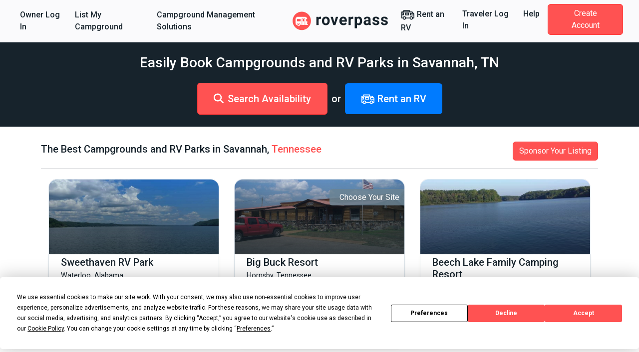

--- FILE ---
content_type: text/html; charset=utf-8
request_url: https://www.roverpass.com/f/tennessee/savannah-campgrounds/
body_size: 57393
content:
<!DOCTYPE html>
<html class='cities' lang='en'>
<head>  <script>
    window.dataLayer = window.dataLayer || [];

    
  </script>

  

  <script>
  (function(w,d,s,l,i){w[l]=w[l]||[];w[l].push({'gtm.start':
  new Date().getTime(),event:'gtm.js'});var f=d.getElementsByTagName(s)[0],
  j=d.createElement(s),dl=l!='dataLayer'?'&l='+l:'';j.async=true;j.src=
  'https://www.googletagmanager.com/gtm.js?id='+i+dl;f.parentNode.insertBefore(j,f);
  })(window,document,'script','dataLayer','GTM-K4N4TXN');</script>

<meta charset='utf-8'>
<meta content='IE=edge' http-equiv='X-UA-Compatible'>
<meta content='width=device-width, initial-scale=1, shrink-to-fit=no' name='viewport'>
<meta name="csrf-param" content="authenticity_token" />
<meta name="csrf-token" content="tNoL3YJ5PXiR5Y8AzqnV3AqbCQB9EV8u7CVpmP0D7MU6iYAkm1eroYXUvkP/TsIA00LFMYD5Rwc91+yP3w9njg==" />
<title>Best 10 Savannah, TN RV Parks &amp; Campgrounds</title>
<meta name="description" content="Explore top-rated campgrounds in Savannah, TN. Read reviews, compare prices. Book online!">
<link rel="canonical" href="https://www.roverpass.com/f/tennessee/savannah-campgrounds/">
<meta property="og:site_name" content="RoverPass">
<meta property="og:title" content="Best 10 Savannah, TN RV Parks &amp; Campgrounds">
<meta property="og:description" content="Explore top-rated campgrounds in Savannah, TN. Read reviews, compare prices. Book online!">
<meta property="og:url" content="https://www.roverpass.com/f/tennessee/savannah-campgrounds/">
<meta property="og:image" content="https://s3-us-west-2.amazonaws.com/cdn.roverpass.com/marketing-photos/roverpass.png">
<meta property="og:type" content="website">
<meta property="og:locale" content="en_us">
<meta name="twitter:title" content="Best 10 Savannah, TN RV Parks &amp; Campgrounds">
<meta name="twitter:description" content="Explore top-rated campgrounds in Savannah, TN. Read reviews, compare prices. Book online!">
<meta name="twitter:url" content="https://www.roverpass.com/f/tennessee/savannah-campgrounds/">
<meta name="twitter:image" content="https://s3-us-west-2.amazonaws.com/cdn.roverpass.com/marketing-photos/roverpass.png">
<meta name="twitter:site" content="@Rover_Pass">
<meta name="twitter:app:name" content="RoverPass">
<script async='async' crossorigin='anonymous' src='https://pagead2.googlesyndication.com/pagead/js/adsbygoogle.js?client=ca-pub-5953991257462616'></script>

<link rel="stylesheet" media="all" href="https://d21q6se01pvc3d.cloudfront.net/assets/application-ca511f94775750e38a5fc65860c351278ea48fd5b54d428553c9cdd36f04ef2b.css" />

<link rel="apple-touch-icon" sizes="180x180" href="https://d21q6se01pvc3d.cloudfront.net/assets/favicon/apple-touch-icon-3f462bf1aaf3b5243b73389b85a99887f446ca2f487f0161f67550a5ef38f200.png">
<link rel="icon" type="image/png" sizes="32x32" href="https://d21q6se01pvc3d.cloudfront.net/assets/favicon/favicon-32x32-f0b6a26060b1f88ad2fe0ea6838dab55306c5b17dc89b85105dd6d09be96bb82.png">
<link rel="icon" type="image/png" sizes="16x16" href="https://d21q6se01pvc3d.cloudfront.net/assets/favicon/favicon-16x16-f307c1f5641b36aac4ad6ed0a7bc570518df79b39e1a8cb98e76676be236072f.png">
<link rel="manifest" href="https://d21q6se01pvc3d.cloudfront.net/assets/favicon/site-1f0c3d2cf7669b667f4e85c08185c2c0e7d145b9c29d47354a417821f4148b0b.webmanifest">
<link rel="mask-icon" href="https://d21q6se01pvc3d.cloudfront.net/assets/favicon/safari-pinned-tab-0e3863d9db711e6b5d88119653e1efde64be31f9fc97c88799a82cd031178156.svg" color="#ff5252">
<link rel="shortcut icon" href="https://d21q6se01pvc3d.cloudfront.net/assets/favicon/favicon-2983bec7e49697f81978256aa1a45079dfe9965c84401228fe41dded471220c7.ico">
<meta name="apple-mobile-web-app-title" content="RoverPass">
<meta name="application-name" content="RoverPass">
<meta name="msapplication-config" content="https://d21q6se01pvc3d.cloudfront.net/assets/favicon/browserconfig-af2df9ed49c24209c51f32d0934bd5a47acd1d7ba4b44ba305acd86ea9d72c1b.xml">
<meta name="msapplication-TileColor" content="#ff5252">
<meta name="theme-color" content="#ffffff">

<script src="https://global.localizecdn.com/localize.js"></script>
<script>
  !function(a){if(!a.Localize){a.Localize={};for(var e=["translate","untranslate","phrase","initialize","translatePage","setLanguage","getLanguage","detectLanguage","getAvailableLanguages","untranslatePage","bootstrap","prefetch","on","off","hideWidget","showWidget","getSourceLanguage"],t=0;t<e.length;t++)a.Localize[e[t]]=function(){}}}(window);
  Localize.initialize({ key: "4f29b07efd95d", rememberLanguage: true, });
</script>

<script>
  window.AWIN = {}
  
  function $awMastertag() {
    var awMastertag = document.createElement("script");
    awMastertag.setAttribute("defer", "defer");
    awMastertag.src = "https://www.dwin1.com/32065.js";
    awMastertag.type = "text/javascript";
    document.getElementsByTagName("body")[0].appendChild(awMastertag);
  };
  
  try {
    document.addEventListener("DOMContentLoaded", $awMastertag, false)
  } catch(awMastertag) {
    window.attachEvent("onload", $awMastertag)
  }
</script>

<!-- IE8 support of HTML5 tags and media queries -->
<!--[if lt IE 9]>
<script src="https://oss.maxcdn.com/html5shiv/3.7.3/html5shiv.min.js" type="text/javascript"></script>
<script src="https://oss.maxcdn.com/respond/1.4.2/respond.min.js" type="text/javascript"></script>
<![endif]-->
<!-- IE8 support end -->

<script>
  window._csrf_token = document.head.querySelector('meta[name="csrf-token"]')?.content
</script>

<script>
  // { e: Microsoft Edge, f: Firefox, o: Opera, s: Safari, c: Chrome }
  var $buoop = { api: 2022.08, insecure: true, required: { e: -3, f: -3, o: -3, s: -3, c: -3 },
                  style: "corner" };
  
  function $buo_f() {
    var e = document.createElement("script");
    e.src = "//browser-update.org/update.min.js";
    document.body.appendChild(e);
  };
  
  try {
    document.addEventListener("DOMContentLoaded", $buo_f, false)
  } catch(e) {
    window.attachEvent("onload", $buo_f)
  }
</script>

<script src="https://d21q6se01pvc3d.cloudfront.net/packs/js/vendors~accounts_autopay~accounts_payment~accounts_payment_methods~accounts_reservation_payments~adm~f353ae78-1f90e40539ae1a17d007.chunk.js"></script>
<script src="https://d21q6se01pvc3d.cloudfront.net/packs/js/vendors~accounts_autopay~accounts_payment~accounts_payment_methods~accounts_reservation_payments~adm~2b700e21-0abbbf8c0c0966194e76.chunk.js"></script>
<script src="https://d21q6se01pvc3d.cloudfront.net/packs/js/server_rendering-5eaa23f8a6097f613982.js"></script>
<link rel="stylesheet" media="screen" href="https://d21q6se01pvc3d.cloudfront.net/packs/css/server_rendering-072ed1ff.css" />
<link rel="stylesheet" media="print" href="https://cdn.jsdelivr.net/npm/bootstrap-print-css/css/bootstrap-print.min.css" />
<script src='https://app.termly.io/resource-blocker/0d7aee52-fa24-4486-9a99-f3c838c1d401?autoBlock=on'></script>


</head>
<body class='navbar-redesign' id='cities_show'><noscript><iframe src="https://www.googletagmanager.com/ns.html?id=GTM-K4N4TXN"
height="0" width="0" style="display:none;visibility:hidden"></iframe></noscript>

<nav class='navbar navbar-expand-xl background border-bottom-1-grey-light sticky-top'>
<div class='container-fluid fw-bold'>
<ul class='navbar-nav d-xl-flex d-none flex-grow-none'>
<li><a class="nav-link link-black-salmon" href="/owner/home/">Owner Log In</a></li>
<li><a class="nav-link link-black-salmon" href="https://www.roverpass.com/p/marketplace">List My Campground</a></li>
<li><a class="nav-link link-black-salmon" href="https://www.roverpass.com/p/campground-reservation-software">Campground Management Solutions</a></li>


</ul>
<a class="navbar-brand" href="/"><img alt="RoverPass" title="RoverPass" height="40" src="https://d21q6se01pvc3d.cloudfront.net/assets/logos/roverpass-logo-6ef4a70297c9f89675416cc4ae9e586c822b3ba2f245abc4fa76b6ca1bedc20e.svg" />
</a><button name="button" type="button" class="navbar-toggler" data-bs-target="#navbar" data-bs-toggle="collapse" aria-controls="navbar" aria-expanded="false" aria-label="Toggle navigation"><i class="fa-solid fa-bars" aria-hidden="true"></i>
</button><ul class='navbar-nav d-xl-flex d-none flex-grow-none'>
<li>
<a class="nav-link link-black-salmon" rel="sponsored" target="_blank" href="https://outdoorsyinc.go2cloud.org/aff_c?offer_id=38&amp;aff_id=2803"><svg xmlns="http://www.w3.org/2000/svg" xmlns:v="https://vecta.io/nano" viewBox="0 0 100 100" fill="currentColor" class="nav-icon"><path d="M95.758 41.876l-4.95-6.19h0l-7.43-9.29c-.59-.73-1.48-1.16-2.42-1.16h-15.48v-6.19c0-1.71-1.38-3.1-3.09-3.1h-43.35c-1.71 0-3.1 1.38-3.1 3.09v6.2h-9.29c-1.71 0-3.1 1.38-3.1 3.09v43.36c0 1.71 1.39 3.09 3.09 3.09h6.63c1.68 6.6 8.39 10.58 14.99 8.9a12.32 12.32 0 0 0 8.9-8.9h25.65c1.68 6.6 8.39 10.58 14.99 8.9a12.32 12.32 0 0 0 8.9-8.9h6.63c1.71 0 3.1-1.38 3.1-3.09v-27.86c.01-.72-.23-1.4-.67-1.95zm-73.62-19.74h37.15v3.1h-37.15v-3.1zm-12.39 17.41h6.19v6.19h-6.19v-6.19zm15.48 38.32a6.19 6.19 0 1 1 6.19-6.19h0c0 3.41-2.77 6.18-6.19 6.19h0zm49.54 0a6.19 6.19 0 1 1 6.19-6.19h0c-.01 3.41-2.78 6.18-6.19 6.19zm15.48-9.29h-3.49c-.12-.41-.26-.82-.42-1.22-.07-.2-.12-.41-.21-.6a12.27 12.27 0 0 0-1.06-1.95c-.09-.14-.2-.25-.3-.39-.33-.47-.7-.91-1.1-1.33-.18-.19-.38-.35-.57-.53-.35-.33-.72-.63-1.11-.91-.23-.17-.46-.32-.71-.47a11.38 11.38 0 0 0-1.24-.67l-.77-.35a12.47 12.47 0 0 0-1.47-.45c-.24-.06-.47-.14-.72-.19a11.69 11.69 0 0 0-4.64 0c-.25.05-.48.13-.72.19a12.47 12.47 0 0 0-1.47.45 7.59 7.59 0 0 0-.77.35 13.4 13.4 0 0 0-1.24.67c-.24.15-.48.3-.71.47a12.21 12.21 0 0 0-1.11.91c-.19.18-.39.34-.57.53a12.73 12.73 0 0 0-1.1 1.33c-.1.13-.21.25-.3.39a13.13 13.13 0 0 0-1.06 1.95c-.08.19-.13.4-.21.6a10.99 10.99 0 0 0-.42 1.22h-25.54c-.12-.41-.26-.82-.42-1.22-.07-.2-.12-.41-.21-.6a12.27 12.27 0 0 0-1.06-1.95c-.09-.14-.2-.25-.3-.39-.33-.47-.7-.91-1.1-1.33-.18-.19-.38-.35-.57-.53-.35-.33-.72-.63-1.11-.91-.23-.17-.46-.32-.71-.47a11.38 11.38 0 0 0-1.24-.67l-.77-.35a12.47 12.47 0 0 0-1.47-.45c-.24-.06-.47-.14-.72-.19a11.69 11.69 0 0 0-4.64 0c-.25.05-.48.13-.72.19a12.47 12.47 0 0 0-1.47.45 7.59 7.59 0 0 0-.77.35 13.4 13.4 0 0 0-1.24.67c-.24.15-.48.3-.71.47a12.21 12.21 0 0 0-1.11.91c-.19.18-.39.34-.57.53a12.73 12.73 0 0 0-1.1 1.33c-.1.13-.21.25-.3.39a13.13 13.13 0 0 0-1.06 1.95c-.08.19-.13.4-.21.6a10.99 10.99 0 0 0-.42 1.22h-3.5v-16.64h9.29c1.71 0 3.1-1.38 3.1-3.09v-12.39c0-1.71-1.38-3.1-3.09-3.1h-9.3v-1.95h69.73l2.48 3.1h-13.39c-1.71 0-3.1 1.38-3.1 3.09v12.39c0 1.71 1.38 3.1 3.09 3.1h21.68l.04 15.49zm0-21.67h-18.58v-6.19h15.24l3.34 4.18v2.01zm-34.06-12.97h-24.76c-1.71 0-3.1 1.38-3.1 3.09v12.39c0 1.71 1.38 3.1 3.09 3.1h24.78c1.71 0 3.1-1.38 3.1-3.09v-12.39c-.01-1.71-1.39-3.1-3.11-3.1zm-3.1 12.39h-18.57v-6.18h18.58v6.18z"></path></svg>

Rent an RV
</a></li>
<li><a class="nav-link link-black-salmon" href="/camper-signin/">Traveler Log In</a></li>
<li><a class="nav-link link-black-salmon" href="https://help.roverpass.com/">Help</a></li>
<li>
<a class="btn btn-salmon btn-navbar px-4 ms-lg-2 my-4 my-xl-0 text-white" href="/camper-signup/">Create Account</a>
</li>


</ul>
<div class='collapse navbar-collapse-override flex-grow-none d-xl-none px-5 border-top-1-grey-light' id='navbar'>
<ul class='navbar-nav flex-grow-none'>
<h5 class='text-blue-dark my-3'>Owner</h5>
<li><a class="nav-link link-black-salmon" href="/owner/home/">Owner Log In</a></li>
<li><a class="nav-link link-black-salmon" href="https://www.roverpass.com/p/marketplace">List My Campground</a></li>
<li><a class="nav-link link-black-salmon" href="https://www.roverpass.com/p/campground-reservation-software">Campground Management Solutions</a></li>


<hr class='margin-half'>
<h5 class='text-blue-dark my-3'>Traveler</h5>
<li>
<a class="nav-link link-black-salmon" rel="sponsored" target="_blank" href="https://outdoorsyinc.go2cloud.org/aff_c?offer_id=38&amp;aff_id=2803"><svg xmlns="http://www.w3.org/2000/svg" xmlns:v="https://vecta.io/nano" viewBox="0 0 100 100" fill="currentColor" class="nav-icon"><path d="M95.758 41.876l-4.95-6.19h0l-7.43-9.29c-.59-.73-1.48-1.16-2.42-1.16h-15.48v-6.19c0-1.71-1.38-3.1-3.09-3.1h-43.35c-1.71 0-3.1 1.38-3.1 3.09v6.2h-9.29c-1.71 0-3.1 1.38-3.1 3.09v43.36c0 1.71 1.39 3.09 3.09 3.09h6.63c1.68 6.6 8.39 10.58 14.99 8.9a12.32 12.32 0 0 0 8.9-8.9h25.65c1.68 6.6 8.39 10.58 14.99 8.9a12.32 12.32 0 0 0 8.9-8.9h6.63c1.71 0 3.1-1.38 3.1-3.09v-27.86c.01-.72-.23-1.4-.67-1.95zm-73.62-19.74h37.15v3.1h-37.15v-3.1zm-12.39 17.41h6.19v6.19h-6.19v-6.19zm15.48 38.32a6.19 6.19 0 1 1 6.19-6.19h0c0 3.41-2.77 6.18-6.19 6.19h0zm49.54 0a6.19 6.19 0 1 1 6.19-6.19h0c-.01 3.41-2.78 6.18-6.19 6.19zm15.48-9.29h-3.49c-.12-.41-.26-.82-.42-1.22-.07-.2-.12-.41-.21-.6a12.27 12.27 0 0 0-1.06-1.95c-.09-.14-.2-.25-.3-.39-.33-.47-.7-.91-1.1-1.33-.18-.19-.38-.35-.57-.53-.35-.33-.72-.63-1.11-.91-.23-.17-.46-.32-.71-.47a11.38 11.38 0 0 0-1.24-.67l-.77-.35a12.47 12.47 0 0 0-1.47-.45c-.24-.06-.47-.14-.72-.19a11.69 11.69 0 0 0-4.64 0c-.25.05-.48.13-.72.19a12.47 12.47 0 0 0-1.47.45 7.59 7.59 0 0 0-.77.35 13.4 13.4 0 0 0-1.24.67c-.24.15-.48.3-.71.47a12.21 12.21 0 0 0-1.11.91c-.19.18-.39.34-.57.53a12.73 12.73 0 0 0-1.1 1.33c-.1.13-.21.25-.3.39a13.13 13.13 0 0 0-1.06 1.95c-.08.19-.13.4-.21.6a10.99 10.99 0 0 0-.42 1.22h-25.54c-.12-.41-.26-.82-.42-1.22-.07-.2-.12-.41-.21-.6a12.27 12.27 0 0 0-1.06-1.95c-.09-.14-.2-.25-.3-.39-.33-.47-.7-.91-1.1-1.33-.18-.19-.38-.35-.57-.53-.35-.33-.72-.63-1.11-.91-.23-.17-.46-.32-.71-.47a11.38 11.38 0 0 0-1.24-.67l-.77-.35a12.47 12.47 0 0 0-1.47-.45c-.24-.06-.47-.14-.72-.19a11.69 11.69 0 0 0-4.64 0c-.25.05-.48.13-.72.19a12.47 12.47 0 0 0-1.47.45 7.59 7.59 0 0 0-.77.35 13.4 13.4 0 0 0-1.24.67c-.24.15-.48.3-.71.47a12.21 12.21 0 0 0-1.11.91c-.19.18-.39.34-.57.53a12.73 12.73 0 0 0-1.1 1.33c-.1.13-.21.25-.3.39a13.13 13.13 0 0 0-1.06 1.95c-.08.19-.13.4-.21.6a10.99 10.99 0 0 0-.42 1.22h-3.5v-16.64h9.29c1.71 0 3.1-1.38 3.1-3.09v-12.39c0-1.71-1.38-3.1-3.09-3.1h-9.3v-1.95h69.73l2.48 3.1h-13.39c-1.71 0-3.1 1.38-3.1 3.09v12.39c0 1.71 1.38 3.1 3.09 3.1h21.68l.04 15.49zm0-21.67h-18.58v-6.19h15.24l3.34 4.18v2.01zm-34.06-12.97h-24.76c-1.71 0-3.1 1.38-3.1 3.09v12.39c0 1.71 1.38 3.1 3.09 3.1h24.78c1.71 0 3.1-1.38 3.1-3.09v-12.39c-.01-1.71-1.39-3.1-3.11-3.1zm-3.1 12.39h-18.57v-6.18h18.58v6.18z"></path></svg>

Rent an RV
</a></li>
<li><a class="nav-link link-black-salmon" href="/camper-signin/">Traveler Log In</a></li>
<li><a class="nav-link link-black-salmon" href="https://help.roverpass.com/">Help</a></li>
<li>
<a class="btn btn-salmon btn-navbar px-4 ms-lg-2 my-4 my-xl-0 text-white" href="/camper-signup/">Create Account</a>
</li>


</ul>
</div>

</div>
</nav>

<div class='cities_show' id='main'>

<div class='search_box_full background background-black py-4 text-center text-white'>
<h1 class='mb-4 text-xl text-white'>Easily Book Campgrounds and RV Parks in Savannah, TN</h1>
<div class='flex-centered flex-column flex-sm-row'>
<a class="btn btn-xl text-lg text-bold btn-salmon" href="/search/tennessee/savannah/"><i class="fa-solid fa-magnifying-glass text-lg me-2" aria-hidden="true"></i>Search Availability</a>
<span class='h5 m-2'>
or
</span>
<a class="btn btn-primary border-0 btn-xl text-lg text-bold" rel="sponsored" target="_blank" href="https://outdoorsyinc.go2cloud.org/aff_c?offer_id=38&amp;aff_id=2803"><svg xmlns="http://www.w3.org/2000/svg" xmlns:v="https://vecta.io/nano" viewBox="0 0 100 100" fill="currentColor" class="nav-icon"><path d="M95.758 41.876l-4.95-6.19h0l-7.43-9.29c-.59-.73-1.48-1.16-2.42-1.16h-15.48v-6.19c0-1.71-1.38-3.1-3.09-3.1h-43.35c-1.71 0-3.1 1.38-3.1 3.09v6.2h-9.29c-1.71 0-3.1 1.38-3.1 3.09v43.36c0 1.71 1.39 3.09 3.09 3.09h6.63c1.68 6.6 8.39 10.58 14.99 8.9a12.32 12.32 0 0 0 8.9-8.9h25.65c1.68 6.6 8.39 10.58 14.99 8.9a12.32 12.32 0 0 0 8.9-8.9h6.63c1.71 0 3.1-1.38 3.1-3.09v-27.86c.01-.72-.23-1.4-.67-1.95zm-73.62-19.74h37.15v3.1h-37.15v-3.1zm-12.39 17.41h6.19v6.19h-6.19v-6.19zm15.48 38.32a6.19 6.19 0 1 1 6.19-6.19h0c0 3.41-2.77 6.18-6.19 6.19h0zm49.54 0a6.19 6.19 0 1 1 6.19-6.19h0c-.01 3.41-2.78 6.18-6.19 6.19zm15.48-9.29h-3.49c-.12-.41-.26-.82-.42-1.22-.07-.2-.12-.41-.21-.6a12.27 12.27 0 0 0-1.06-1.95c-.09-.14-.2-.25-.3-.39-.33-.47-.7-.91-1.1-1.33-.18-.19-.38-.35-.57-.53-.35-.33-.72-.63-1.11-.91-.23-.17-.46-.32-.71-.47a11.38 11.38 0 0 0-1.24-.67l-.77-.35a12.47 12.47 0 0 0-1.47-.45c-.24-.06-.47-.14-.72-.19a11.69 11.69 0 0 0-4.64 0c-.25.05-.48.13-.72.19a12.47 12.47 0 0 0-1.47.45 7.59 7.59 0 0 0-.77.35 13.4 13.4 0 0 0-1.24.67c-.24.15-.48.3-.71.47a12.21 12.21 0 0 0-1.11.91c-.19.18-.39.34-.57.53a12.73 12.73 0 0 0-1.1 1.33c-.1.13-.21.25-.3.39a13.13 13.13 0 0 0-1.06 1.95c-.08.19-.13.4-.21.6a10.99 10.99 0 0 0-.42 1.22h-25.54c-.12-.41-.26-.82-.42-1.22-.07-.2-.12-.41-.21-.6a12.27 12.27 0 0 0-1.06-1.95c-.09-.14-.2-.25-.3-.39-.33-.47-.7-.91-1.1-1.33-.18-.19-.38-.35-.57-.53-.35-.33-.72-.63-1.11-.91-.23-.17-.46-.32-.71-.47a11.38 11.38 0 0 0-1.24-.67l-.77-.35a12.47 12.47 0 0 0-1.47-.45c-.24-.06-.47-.14-.72-.19a11.69 11.69 0 0 0-4.64 0c-.25.05-.48.13-.72.19a12.47 12.47 0 0 0-1.47.45 7.59 7.59 0 0 0-.77.35 13.4 13.4 0 0 0-1.24.67c-.24.15-.48.3-.71.47a12.21 12.21 0 0 0-1.11.91c-.19.18-.39.34-.57.53a12.73 12.73 0 0 0-1.1 1.33c-.1.13-.21.25-.3.39a13.13 13.13 0 0 0-1.06 1.95c-.08.19-.13.4-.21.6a10.99 10.99 0 0 0-.42 1.22h-3.5v-16.64h9.29c1.71 0 3.1-1.38 3.1-3.09v-12.39c0-1.71-1.38-3.1-3.09-3.1h-9.3v-1.95h69.73l2.48 3.1h-13.39c-1.71 0-3.1 1.38-3.1 3.09v12.39c0 1.71 1.38 3.1 3.09 3.1h21.68l.04 15.49zm0-21.67h-18.58v-6.19h15.24l3.34 4.18v2.01zm-34.06-12.97h-24.76c-1.71 0-3.1 1.38-3.1 3.09v12.39c0 1.71 1.38 3.1 3.09 3.1h24.78c1.71 0 3.1-1.38 3.1-3.09v-12.39c-.01-1.71-1.39-3.1-3.11-3.1zm-3.1 12.39h-18.57v-6.18h18.58v6.18z"></path></svg>

Rent an RV
</a></div>

</div>
<div class='state_feature feature_sections container mx-auto'>
<div class='city_section feature_section'>
<div class='d-flex mb-3 flex-wrap flex-lg-nowrap align-items-center justify-content-center justify-content-lg-between'>
<h2 class='text-lg text-lg-start text-center'>The Best Campgrounds and RV Parks in Savannah, <a class="link-salmon" href="/f/tennessee/">Tennessee</a></h2>
<a class="btn btn-salmon my-2 my-lg-0" href="https://www.roverpass.com/p/work-with-us">Sponsor Your Listing</a>
</div>
<hr>
<div class='feature_gallery g-0'>
<div class='col-lg-4 col-md-4 col-sm-6 col-12'>
<a target="_blank" class="campgrounds-card-view border rounded-4  feature_gallery_item" href="/c/sweethaven-rv-park-waterloo-al/"><div class='img-container'>
<img class="background-image" alt="Sweethaven Rv Park Waterloo Al 0" src="https://www.roverpass.com/system/pictures/images/000/074/869/big/sweethaven-rv-park-waterloo-al-0.jpeg?1658178377" />
<div class='image-overlay'></div>
<div class='overlay'>
<div class='rating_with_stars fixed d-md-none'></div>
</div>
</div>
<div class='info-container bg-white px-4 pb-3 pt-3 pt-md-1 shadow-sm'>
<h3 class='text-lg mb-1 text-start'>
Sweethaven RV Park
</h3>
<div class='text-dark mb-1 text-start'>
Waterloo, Alabama
</div>
<div class='position-relative d-none align-items-center justify-content-between flex-lg-wrap flex-xl-nowrap d-md-flex text-salmon'>
<div class='rating_with_stars'></div>
<div class='fw-light text-xs d-flex align-items-center'>
<div class='reviews-count me-2'>Reviews 0</div>
<div class='photos-count border-start border-secondary ps-2'>Photos 4</div>
</div>
</div>
</div>
</a>
</div>
<div class='col-lg-4 col-md-4 col-sm-6 col-12'>
<a target="_blank" class="campgrounds-card-view border rounded-4  feature_gallery_item" href="/c/big-buck-resort-hornsby-tn/"><div class='img-container'>
<img class="background-image" alt="Big Buck Resort Hornsby Tn 0" src="https://www.roverpass.com/system/pictures/images/000/006/858/big/big-buck-resort-hornsby-tn-0.jpg?1441811631" />
<div class='image-overlay'></div>
<div class='overlay'>
<div class='reserve l-pos-r'>
<p class='rounded-start'>Choose Your Site</p>
</div>
<div class='starting-price d-md-none'>
<div class='price_text d-flex flex-column align-items-start text-start'>
<span class='text-white'>
From
</span>
<strong class='price text-lg text-bold'>
$36.50 USD
/ Night

</strong>
</div>
</div>
<div class='rating_with_stars fixed d-md-none'><span class="rating_stars"><i class="fa-solid fa-star " aria-hidden="true"></i><i class="fa-solid fa-star " aria-hidden="true"></i><i class="fa-regular fa-star-half-stroke " aria-hidden="true"></i><i class="fa-regular fa-star " aria-hidden="true"></i><i class="fa-regular fa-star " aria-hidden="true"></i></span><span class="rating_value text-salmon">2.5</span></div>
</div>
</div>
<div class='info-container bg-white px-4 pb-3 pt-3 pt-md-1 shadow-sm'>
<h3 class='text-lg mb-1 text-start'>
Big Buck Resort
</h3>
<div class='text-dark mb-1 text-start'>
Hornsby, Tennessee
</div>
<div class='position-relative d-none align-items-center justify-content-between flex-lg-wrap flex-xl-nowrap d-md-flex text-salmon'>
<div class='rating_with_stars'><span class="rating_stars"><i class="fa-solid fa-star " aria-hidden="true"></i><i class="fa-solid fa-star " aria-hidden="true"></i><i class="fa-regular fa-star-half-stroke " aria-hidden="true"></i><i class="fa-regular fa-star " aria-hidden="true"></i><i class="fa-regular fa-star " aria-hidden="true"></i></span><span class="rating_value text-salmon">2.5</span></div>
<div class='fw-light text-xs d-flex align-items-center'>
<div class='reviews-count me-2'>Reviews 6</div>
<div class='photos-count border-start border-secondary ps-2'>Photos 21</div>
</div>
</div>
<hr class='d-none mt-3 d-md-block border border-1 border-secondary'>
<div class='d-none align-items-center justify-content-between d-md-flex text-dark'>
<div class='price_text d-flex flex-column align-items-start text-start'>
<span class='text-grey'>
From
</span>
<strong class='price text-lg text-bold'>
$37
USD
<span class='text-sm text-muted'>/ Night</span>

</strong>
</div>
<button class='btn btn-salmon text-xs px-3 border border-0 rounded-1'>See Details</button>
</div>
</div>
</a>
</div>
<div class='col-lg-4 col-md-4 col-sm-6 col-12'>
<a target="_blank" class="campgrounds-card-view border rounded-4  feature_gallery_item" href="/c/beachlake-campground-lexington-tn/"><div class='img-container'>
<img class="background-image" alt="Beech Lake Family Camping Resort Lexington Tn 1" src="https://www.roverpass.com/system/pictures/images/000/017/901/big/beech-lake-family-camping-resort-lexington-tn-1.jpg?1487385782" />
<div class='image-overlay'></div>
<div class='overlay'>
<div class='starting-price d-md-none'>
<div class='price_text d-flex flex-column align-items-start text-start'>
<span class='text-white'>
From
</span>
<strong class='price text-lg text-bold'>
$28.00 USD
/ Night

</strong>
</div>
</div>
<div class='rating_with_stars fixed d-md-none'></div>
</div>
</div>
<div class='info-container bg-white px-4 pb-3 pt-3 pt-md-1 shadow-sm'>
<h3 class='text-lg mb-1 text-start'>
Beech Lake Family Camping Resort
</h3>
<div class='text-dark mb-1 text-start'>
Lexington, Tennessee
</div>
<div class='position-relative d-none align-items-center justify-content-between flex-lg-wrap flex-xl-nowrap d-md-flex text-salmon'>
<div class='rating_with_stars'></div>
<div class='fw-light text-xs d-flex align-items-center'>
<div class='reviews-count me-2'>Reviews 0</div>
<div class='photos-count border-start border-secondary ps-2'>Photos 5</div>
</div>
</div>
</div>
</a>
</div>
<div class='advertisement col-lg-4 col-md-4 col-sm-6 col-12'>
<div class='border rounded shadow-sm position-relative h-75 feature_gallery_item'>
<small class='position-absolute right text-muted m-2 top'>AD</small>
<a class="h-100" target="_blank" href="https://outdoorsyinc.go2cloud.org/aff_c?offer_id=28&amp;aff_id=1258&amp;aff_sub=banner"><div class='image-container w-100 h-100 d-flex justify-content-center'>
<img alt="roamly_AD" class="w-100" src="https://d21q6se01pvc3d.cloudfront.net/packs/media/src/Shared/Assets/roamly/feature_pages-e226304fa47e00ff1d5a600403c9d97731c2ad54622c62fb7d3a573af0f2ed31.svg" />
</div>
</a></div>

</div>
<div class='col-lg-4 col-md-4 col-sm-6 col-12'>
<a target="_blank" class="campgrounds-card-view border rounded-4  feature_gallery_item" href="/c/the-historic-botel-savannah-tn/"><div class='img-container'>
<img class="background-image" alt="The Historic Botel Savannah Tn 0" src="https://www.roverpass.com/system/pictures/images/000/019/042/big/the-historic-botel-savannah-tn-0.png?1487397750" />
<div class='image-overlay'></div>
<div class='overlay'>
<div class='rating_with_stars fixed d-md-none'></div>
</div>
</div>
<div class='info-container bg-white px-4 pb-3 pt-3 pt-md-1 shadow-sm'>
<h3 class='text-lg mb-1 text-start'>
The Historic Botel
</h3>
<div class='text-dark mb-1 text-start'>
Savannah, Tennessee
</div>
<div class='position-relative d-none align-items-center justify-content-between flex-lg-wrap flex-xl-nowrap d-md-flex text-salmon'>
<div class='rating_with_stars'></div>
<div class='fw-light text-xs d-flex align-items-center'>
<div class='reviews-count me-2'>Reviews 0</div>
<div class='photos-count border-start border-secondary ps-2'>Photos 4</div>
</div>
</div>
</div>
</a>
</div>
<div class='advertisement col-lg-4 col-md-4 col-sm-6 col-12'>
<div class='border rounded shadow-sm position-relative h-75 feature_gallery_item'>
<small class='position-absolute right text-muted m-2 top'>AD</small>
<a class="h-100" target="_blank" href="https://outdoorsyinc.go2cloud.org/aff_c?offer_id=38&amp;aff_id=2803"><div class='image-container w-100 h-100 d-flex justify-content-center'>
<img alt="roamly_AD" class="w-100" src="https://d21q6se01pvc3d.cloudfront.net/packs/media/src/Shared/Assets/outdoorsy/banner-square-9a3c2ce55319e1c61e509047d95772d237369bc2f59d70467528f41052303e66.jpg" />
</div>
</a></div>

</div>
<div class='col-lg-4 col-md-4 col-sm-6 col-12'>
<a target="_blank" class="campgrounds-card-view border rounded-4  feature_gallery_item" href="/c/jp-coleman-state-park-iuka-ms/"><div class='img-container'>
<img class="background-image" alt="754" src="https://www.roverpass.com/system/pictures/images/000/049/042/big/754.jpg?1496295839" />
<div class='image-overlay'></div>
<div class='overlay'>
<div class='rating_with_stars fixed d-md-none'></div>
</div>
</div>
<div class='info-container bg-white px-4 pb-3 pt-3 pt-md-1 shadow-sm'>
<h3 class='text-lg mb-1 text-start'>
J.P. Coleman State Park
</h3>
<div class='text-dark mb-1 text-start'>
Iuka, Mississippi
</div>
<div class='position-relative d-none align-items-center justify-content-between flex-lg-wrap flex-xl-nowrap d-md-flex text-salmon'>
<div class='rating_with_stars'></div>
<div class='fw-light text-xs d-flex align-items-center'>
<div class='reviews-count me-2'>Reviews 0</div>
<div class='photos-count border-start border-secondary ps-2'>Photos 3</div>
</div>
</div>
</div>
</a>
</div>
<div class='col-lg-4 col-md-4 col-sm-6 col-12'>
<a target="_blank" class="campgrounds-card-view border rounded-4  feature_gallery_item" href="/c/big-hill-pond-state-park-pocahontas-tn/"><div class='img-container'>
<img class="background-image" alt="373 1" src="https://www.roverpass.com/system/pictures/images/000/047/452/big/373-1.png?1496041976" />
<div class='image-overlay'></div>
<div class='overlay'>
<div class='rating_with_stars fixed d-md-none'></div>
</div>
</div>
<div class='info-container bg-white px-4 pb-3 pt-3 pt-md-1 shadow-sm'>
<h3 class='text-lg mb-1 text-start'>
Big Hill Pond State Park
</h3>
<div class='text-dark mb-1 text-start'>
Pocahontas, Tennessee
</div>
<div class='position-relative d-none align-items-center justify-content-between flex-lg-wrap flex-xl-nowrap d-md-flex text-salmon'>
<div class='rating_with_stars'></div>
<div class='fw-light text-xs d-flex align-items-center'>
<div class='reviews-count me-2'>Reviews 0</div>
<div class='photos-count border-start border-secondary ps-2'>Photos 2</div>
</div>
</div>
</div>
</a>
</div>
<div class='col-lg-4 col-md-4 col-sm-6 col-12'>
<a target="_blank" class="campgrounds-card-view border rounded-4  feature_gallery_item" href="/c/cross-city-r-v-park-corinth-ms/"><div class='img-container'>
<img class="background-image" alt="Cross City R V  Park Corinth Ms 0" src="https://www.roverpass.com/system/pictures/images/000/012/626/big/cross-city-r.v.-park-corinth-ms-0.jpg?1451275682" />
<div class='image-overlay'></div>
<div class='overlay'>
<div class='rating_with_stars fixed d-md-none'><span class="rating_stars"><i class="fa-solid fa-star " aria-hidden="true"></i><i class="fa-solid fa-star " aria-hidden="true"></i><i class="fa-solid fa-star " aria-hidden="true"></i><i class="fa-solid fa-star " aria-hidden="true"></i><i class="fa-regular fa-star " aria-hidden="true"></i></span><span class="rating_value text-salmon">4.0</span></div>
</div>
</div>
<div class='info-container bg-white px-4 pb-3 pt-3 pt-md-1 shadow-sm'>
<h3 class='text-lg mb-1 text-start'>
Cross City R.V. Park
</h3>
<div class='text-dark mb-1 text-start'>
Corinth, Mississippi
</div>
<div class='position-relative d-none align-items-center justify-content-between flex-lg-wrap flex-xl-nowrap d-md-flex text-salmon'>
<div class='rating_with_stars'><span class="rating_stars"><i class="fa-solid fa-star " aria-hidden="true"></i><i class="fa-solid fa-star " aria-hidden="true"></i><i class="fa-solid fa-star " aria-hidden="true"></i><i class="fa-solid fa-star " aria-hidden="true"></i><i class="fa-regular fa-star " aria-hidden="true"></i></span><span class="rating_value text-salmon">4.0</span></div>
<div class='fw-light text-xs d-flex align-items-center'>
<div class='reviews-count me-2'>Reviews 1</div>
<div class='photos-count border-start border-secondary ps-2'>Photos 2</div>
</div>
</div>
</div>
</a>
</div>
<div class='col-lg-4 col-md-4 col-sm-6 col-12'>
<div class='to_search feature_gallery_item campground'>
<a class="btn btn-salmon" href="/search/tennessee/savannah/">Search Availability</a>
</div>

</div>
</div>

</div>
<div class='city_section feature_section focus'>
<h3 class='text-lg text-center'>About Savannah</h3>
<div class='feature_map map_no_scroll' id='map'>
<iframe frameborder='0' height='400' marginheight='0' marginwidth='0' scrolling='no' scrollwheel='false' src='https://www.google.com/maps/embed/v1/place?key=AIzaSyDi8qn1_xhvIIBveM6JPjzbfNTtvy8B3QM&amp;q=savannah, TN' title='Map for savannah, TN' width='100%'></iframe>
</div>

<div class='description clearfix'>

</div>

</div>
<div class='city_section feature_section focus'>
<h4 class='mb-3 text-center text-lg'>Nearby Locations</h4>
<ul class='cities city_items list-inline'>
<li class='city city_item'>
<a class="city_link link-grey" href="/f/alabama/cherokee-campgrounds/">Cherokee RV Parks</a>
</li>
<li class='city city_item'>
<a class="city_link link-grey" href="/f/mississippi/corinth-campgrounds/">Corinth RV Parks</a>
</li>
<li class='city city_item'>
<a class="city_link link-grey" href="/f/tennessee/counce-campgrounds/">Counce RV Parks</a>
</li>
<li class='city city_item'>
<a class="city_link link-grey" href="/f/tennessee/henderson-campgrounds/">Henderson RV Parks</a>
</li>
<li class='city city_item'>
<a class="city_link link-grey" href="/f/tennessee/hornsby-campgrounds/">Hornsby RV Parks</a>
</li>
<li class='city city_item'>
<a class="city_link link-grey" href="/f/mississippi/iuka-campgrounds/">Iuka RV Parks</a>
</li>
<li class='city city_item'>
<a class="city_link link-grey" href="/f/tennessee/lexington-campgrounds/">Lexington RV Parks</a>
</li>
<li class='city city_item'>
<a class="city_link link-grey" href="/f/tennessee/linden-campgrounds/">Linden RV Parks</a>
</li>
<li class='city city_item'>
<a class="city_link link-grey" href="/f/tennessee/pickwick-dam-campgrounds/">Pickwick Dam RV Parks</a>
</li>
<li class='city city_item'>
<a class="city_link link-grey" href="/f/tennessee/pocahontas-campgrounds/">Pocahontas RV Parks</a>
</li>
<li class='city city_item'>
<a class="city_link link-grey" href="/f/tennessee/shiloh-campgrounds/">Shiloh RV Parks</a>
</li>
<li class='city city_item'>
<a class="city_link link-grey" href="/f/alabama/waterloo-campgrounds/">Waterloo RV Parks</a>
</li>
<li class='city city_item'>
<a class="city_link link-grey" href="/f/tennessee/waynesboro-campgrounds/">Waynesboro RV Parks</a>
</li>
<li class='city city_item'>
<a class="city_link link-grey" href="/f/tennessee/wildersville-campgrounds/">Wildersville RV Parks</a>
</li>
</ul>

</div>
<div class='city_section feature_section focus'>
<h4 class='mb-3 text-center text-lg'>Featured Cities</h4>
<ul class='cities city_items list-inline'>
<li class='city city_item'>
<a class="city_link link-grey" href="/f/new-mexico/albuquerque-campgrounds/">Albuquerque RV Parks</a>
</li>
<li class='city city_item'>
<a class="city_link link-grey" href="/f/california/anaheim-campgrounds/">Anaheim RV Parks</a>
</li>
<li class='city city_item'>
<a class="city_link link-grey" href="/f/texas/austin-campgrounds/">Austin RV Parks</a>
</li>
<li class='city city_item'>
<a class="city_link link-grey" href="/f/new-york/buffalo-campgrounds/">Buffalo RV Parks</a>
</li>
<li class='city city_item'>
<a class="city_link link-grey" href="/f/louisiana/cameron-campgrounds/">Cameron RV Parks</a>
</li>
<li class='city city_item'>
<a class="city_link link-grey" href="/f/colorado/colorado-springs-campgrounds/">Colorado Springs RV Parks</a>
</li>
<li class='city city_item'>
<a class="city_link link-grey" href="/f/texas/corpus-christi-campgrounds/">Corpus Christi RV Parks</a>
</li>
<li class='city city_item'>
<a class="city_link link-grey" href="/f/texas/dickinson-campgrounds/">Dickinson RV Parks</a>
</li>
<li class='city city_item'>
<a class="city_link link-grey" href="/f/colorado/durango-campgrounds/">Durango RV Parks</a>
</li>
<li class='city city_item'>
<a class="city_link link-grey" href="/f/utah/fillmore-campgrounds/">Fillmore RV Parks</a>
</li>
<li class='city city_item'>
<a class="city_link link-grey" href="/f/arizona/flagstaff-campgrounds/">Flagstaff RV Parks</a>
</li>
<li class='city city_item'>
<a class="city_link link-grey" href="/f/texas/fredericksburg-campgrounds/">Fredericksburg RV Parks</a>
</li>
<li class='city city_item'>
<a class="city_link link-grey" href="/f/texas/galveston-campgrounds/">Galveston RV Parks</a>
</li>
<li class='city city_item'>
<a class="city_link link-grey" href="/f/california/half-moon-bay-campgrounds/">Half Moon Bay RV Parks</a>
</li>
<li class='city city_item'>
<a class="city_link link-grey" href="/f/texas/houston-campgrounds/">Houston RV Parks</a>
</li>
<li class='city city_item'>
<a class="city_link link-grey" href="/f/california/huntington-beach-campgrounds/">Huntington Beach RV Parks</a>
</li>
<li class='city city_item'>
<a class="city_link link-grey" href="/f/florida/key-west-campgrounds/">Key West RV Parks</a>
</li>
<li class='city city_item'>
<a class="city_link link-grey" href="/f/california/los-angeles-campgrounds/">Los Angeles RV Parks</a>
</li>
<li class='city city_item'>
<a class="city_link link-grey" href="/f/california/malibu-campgrounds/">Malibu RV Parks</a>
</li>
<li class='city city_item'>
<a class="city_link link-grey" href="/f/california/monterey-campgrounds/">Monterey RV Parks</a>
</li>
<li class='city city_item'>
<a class="city_link link-grey" href="/f/south-carolina/myrtle-beach-campgrounds/">Myrtle Beach RV Parks</a>
</li>
<li class='city city_item'>
<a class="city_link link-grey" href="/f/texas/new-braunfels-campgrounds/">New Braunfels RV Parks</a>
</li>
<li class='city city_item'>
<a class="city_link link-grey" href="/f/louisiana/new-orleans-campgrounds/">New Orleans RV Parks</a>
</li>
<li class='city city_item'>
<a class="city_link link-grey" href="/f/ohio/oak-harbor-campgrounds/">Oak Harbor RV Parks</a>
</li>
<li class='city city_item'>
<a class="city_link link-grey" href="/f/california/oceanside-campgrounds/">Oceanside RV Parks</a>
</li>
<li class='city city_item'>
<a class="city_link link-grey" href="/f/florida/orlando-campgrounds/">Orlando RV Parks</a>
</li>
<li class='city city_item'>
<a class="city_link link-grey" href="/f/california/palm-springs-campgrounds/">Palm Springs RV Parks</a>
</li>
<li class='city city_item'>
<a class="city_link link-grey" href="/f/california/paso-robles-campgrounds/">Paso Robles RV Parks</a>
</li>
<li class='city city_item'>
<a class="city_link link-grey" href="/f/florida/pensacola-campgrounds/">Pensacola RV Parks</a>
</li>
<li class='city city_item'>
<a class="city_link link-grey" href="/f/arizona/phoenix-campgrounds/">Phoenix RV Parks</a>
</li>
<li class='city city_item'>
<a class="city_link link-grey" href="/f/oregon/portland-campgrounds/">Portland RV Parks</a>
</li>
<li class='city city_item'>
<a class="city_link link-grey" href="/f/nevada/reno-campgrounds/">Reno RV Parks</a>
</li>
<li class='city city_item'>
<a class="city_link link-grey" href="/f/california/riverside-campgrounds/">Riverside RV Parks</a>
</li>
<li class='city city_item'>
<a class="city_link link-grey" href="/f/california/sacramento-campgrounds/">Sacramento RV Parks</a>
</li>
<li class='city city_item'>
<a class="city_link link-grey" href="/f/texas/san-antonio-campgrounds/">San Antonio RV Parks</a>
</li>
<li class='city city_item'>
<a class="city_link link-grey" href="/f/california/san-diego-campgrounds/">San Diego RV Parks</a>
</li>
<li class='city city_item'>
<a class="city_link link-grey" href="/f/california/san-francisco-campgrounds/">San Francisco RV Parks</a>
</li>
<li class='city city_item'>
<a class="city_link link-grey" href="/f/california/santa-barbara-campgrounds/">Santa Barbara RV Parks</a>
</li>
<li class='city city_item'>
<a class="city_link link-grey" href="/f/california/santa-cruz-campgrounds/">Santa Cruz RV Parks</a>
</li>
<li class='city city_item'>
<a class="city_link link-grey" href="/f/new-mexico/santa-fe-campgrounds/">Santa Fe RV Parks</a>
</li>
<li class='city city_item'>
<a class="city_link link-grey" href="/f/washington/seattle-campgrounds/">Seattle RV Parks</a>
</li>
<li class='city city_item'>
<a class="city_link link-grey" href="/f/florida/st--augustine-campgrounds/">St. Augustine RV Parks</a>
</li>
<li class='city city_item'>
<a class="city_link link-grey" href="/f/oklahoma/stroud-campgrounds/">Stroud RV Parks</a>
</li>
<li class='city city_item'>
<a class="city_link link-grey" href="/f/florida/tallahassee-campgrounds/">Tallahassee RV Parks</a>
</li>
<li class='city city_item'>
<a class="city_link link-grey" href="/f/arizona/tucson-campgrounds/">Tucson RV Parks</a>
</li>
<li class='city city_item'>
<a class="city_link link-grey" href="/f/new-mexico/tularosa-campgrounds/">Tularosa RV Parks</a>
</li>
<li class='city city_item'>
<a class="city_link link-grey" href="/f/washington/vancouver-campgrounds/">Vancouver RV Parks</a>
</li>
<li class='city city_item'>
<a class="city_link link-grey" href="/f/california/ventura-campgrounds/">Ventura RV Parks</a>
</li>
<li class='city city_item'>
<a class="city_link link-grey" href="/f/arizona/yuma-campgrounds/">Yuma RV Parks</a>
</li>
</ul>

</div>
<div class='city_section feature_section focus'>
<h4 class='mb-3 text-center text-lg'>Browse by State</h4>
<ul class='states city_items list-inline'>
<li class='state city_item'>
<a class="location_link link-grey" href="/f/aguascalientes/">Aguascalientes RV Parks</a>
</li>
<li class='state city_item'>
<a class="location_link link-grey" href="/f/alabama/">Alabama RV Parks</a>
</li>
<li class='state city_item'>
<a class="location_link link-grey" href="/f/alaska/">Alaska RV Parks</a>
</li>
<li class='state city_item'>
<a class="location_link link-grey" href="/f/alberta/">Alberta RV Parks</a>
</li>
<li class='state city_item'>
<a class="location_link link-grey" href="/f/arizona/">Arizona RV Parks</a>
</li>
<li class='state city_item'>
<a class="location_link link-grey" href="/f/arkansas/">Arkansas RV Parks</a>
</li>
<li class='state city_item'>
<a class="location_link link-grey" href="/f/auckland/">Auckland RV Parks</a>
</li>
<li class='state city_item'>
<a class="location_link link-grey" href="/f/australian-capital-territory/">Australian Capital Territory RV Parks</a>
</li>
<li class='state city_item'>
<a class="location_link link-grey" href="/f/baja-california/">Baja California RV Parks</a>
</li>
<li class='state city_item'>
<a class="location_link link-grey" href="/f/baja-california-sur/">Baja California Sur RV Parks</a>
</li>
<li class='state city_item'>
<a class="location_link link-grey" href="/f/bay-of-plenty/">Bay of Plenty RV Parks</a>
</li>
<li class='state city_item'>
<a class="location_link link-grey" href="/f/british-columbia/">British Columbia RV Parks</a>
</li>
<li class='state city_item'>
<a class="location_link link-grey" href="/f/california/">California RV Parks</a>
</li>
<li class='state city_item'>
<a class="location_link link-grey" href="/f/campeche/">Campeche RV Parks</a>
</li>
<li class='state city_item'>
<a class="location_link link-grey" href="/f/canterbury/">Canterbury RV Parks</a>
</li>
<li class='state city_item'>
<a class="location_link link-grey" href="/f/chatham-islands/">Chatham Islands RV Parks</a>
</li>
<li class='state city_item'>
<a class="location_link link-grey" href="/f/chiapas/">Chiapas RV Parks</a>
</li>
<li class='state city_item'>
<a class="location_link link-grey" href="/f/chihuahua/">Chihuahua RV Parks</a>
</li>
<li class='state city_item'>
<a class="location_link link-grey" href="/f/ciudad-de-mexico/">Ciudad de Mexico RV Parks</a>
</li>
<li class='state city_item'>
<a class="location_link link-grey" href="/f/coahuila/">Coahuila RV Parks</a>
</li>
<li class='state city_item'>
<a class="location_link link-grey" href="/f/colima/">Colima RV Parks</a>
</li>
<li class='state city_item'>
<a class="location_link link-grey" href="/f/colorado/">Colorado RV Parks</a>
</li>
<li class='state city_item'>
<a class="location_link link-grey" href="/f/connecticut/">Connecticut RV Parks</a>
</li>
<li class='state city_item'>
<a class="location_link link-grey" href="/f/delaware/">Delaware RV Parks</a>
</li>
<li class='state city_item'>
<a class="location_link link-grey" href="/f/district-of-columbia/">District of Columbia RV Parks</a>
</li>
<li class='state city_item'>
<a class="location_link link-grey" href="/f/durango/">Durango RV Parks</a>
</li>
<li class='state city_item'>
<a class="location_link link-grey" href="/f/england/">England RV Parks</a>
</li>
<li class='state city_item'>
<a class="location_link link-grey" href="/f/estado-de-mexico/">Estado de Mexico RV Parks</a>
</li>
<li class='state city_item'>
<a class="location_link link-grey" href="/f/florida/">Florida RV Parks</a>
</li>
<li class='state city_item'>
<a class="location_link link-grey" href="/f/georgia/">Georgia RV Parks</a>
</li>
<li class='state city_item'>
<a class="location_link link-grey" href="/f/gisborne/">Gisborne RV Parks</a>
</li>
<li class='state city_item'>
<a class="location_link link-grey" href="/f/guanajuato/">Guanajuato RV Parks</a>
</li>
<li class='state city_item'>
<a class="location_link link-grey" href="/f/guerrero/">Guerrero RV Parks</a>
</li>
<li class='state city_item'>
<a class="location_link link-grey" href="/f/hawaii/">Hawaii RV Parks</a>
</li>
<li class='state city_item'>
<a class="location_link link-grey" href="/f/hawke-s-bay/">Hawke&#39;s Bay RV Parks</a>
</li>
<li class='state city_item'>
<a class="location_link link-grey" href="/f/hidalgo/">Hidalgo RV Parks</a>
</li>
<li class='state city_item'>
<a class="location_link link-grey" href="/f/idaho/">Idaho RV Parks</a>
</li>
<li class='state city_item'>
<a class="location_link link-grey" href="/f/illinois/">Illinois RV Parks</a>
</li>
<li class='state city_item'>
<a class="location_link link-grey" href="/f/indiana/">Indiana RV Parks</a>
</li>
<li class='state city_item'>
<a class="location_link link-grey" href="/f/iowa/">Iowa RV Parks</a>
</li>
<li class='state city_item'>
<a class="location_link link-grey" href="/f/jalisco/">Jalisco RV Parks</a>
</li>
<li class='state city_item'>
<a class="location_link link-grey" href="/f/kansas/">Kansas RV Parks</a>
</li>
<li class='state city_item'>
<a class="location_link link-grey" href="/f/kentucky/">Kentucky RV Parks</a>
</li>
<li class='state city_item'>
<a class="location_link link-grey" href="/f/louisiana/">Louisiana RV Parks</a>
</li>
<li class='state city_item'>
<a class="location_link link-grey" href="/f/maine/">Maine RV Parks</a>
</li>
<li class='state city_item'>
<a class="location_link link-grey" href="/f/manawatu-wanganui/">Manawatu-Wanganui RV Parks</a>
</li>
<li class='state city_item'>
<a class="location_link link-grey" href="/f/manitoba/">Manitoba RV Parks</a>
</li>
<li class='state city_item'>
<a class="location_link link-grey" href="/f/marlborough/">Marlborough RV Parks</a>
</li>
<li class='state city_item'>
<a class="location_link link-grey" href="/f/maryland/">Maryland RV Parks</a>
</li>
<li class='state city_item'>
<a class="location_link link-grey" href="/f/massachusetts/">Massachusetts RV Parks</a>
</li>
<li class='state city_item'>
<a class="location_link link-grey" href="/f/michigan/">Michigan RV Parks</a>
</li>
<li class='state city_item'>
<a class="location_link link-grey" href="/f/michoacan/">Michoacan RV Parks</a>
</li>
<li class='state city_item'>
<a class="location_link link-grey" href="/f/minnesota/">Minnesota RV Parks</a>
</li>
<li class='state city_item'>
<a class="location_link link-grey" href="/f/mississippi/">Mississippi RV Parks</a>
</li>
<li class='state city_item'>
<a class="location_link link-grey" href="/f/missouri/">Missouri RV Parks</a>
</li>
<li class='state city_item'>
<a class="location_link link-grey" href="/f/montana/">Montana RV Parks</a>
</li>
<li class='state city_item'>
<a class="location_link link-grey" href="/f/morelos/">Morelos RV Parks</a>
</li>
<li class='state city_item'>
<a class="location_link link-grey" href="/f/nayarit/">Nayarit RV Parks</a>
</li>
<li class='state city_item'>
<a class="location_link link-grey" href="/f/nebraska/">Nebraska RV Parks</a>
</li>
<li class='state city_item'>
<a class="location_link link-grey" href="/f/nelson/">Nelson RV Parks</a>
</li>
<li class='state city_item'>
<a class="location_link link-grey" href="/f/nevada/">Nevada RV Parks</a>
</li>
<li class='state city_item'>
<a class="location_link link-grey" href="/f/new-brunswick/">New Brunswick RV Parks</a>
</li>
<li class='state city_item'>
<a class="location_link link-grey" href="/f/newfoundland-and-labrador/">Newfoundland and Labrador RV Parks</a>
</li>
<li class='state city_item'>
<a class="location_link link-grey" href="/f/new-hampshire/">New Hampshire RV Parks</a>
</li>
<li class='state city_item'>
<a class="location_link link-grey" href="/f/new-jersey/">New Jersey RV Parks</a>
</li>
<li class='state city_item'>
<a class="location_link link-grey" href="/f/new-mexico/">New Mexico RV Parks</a>
</li>
<li class='state city_item'>
<a class="location_link link-grey" href="/f/new-south-wales/">New South Wales RV Parks</a>
</li>
<li class='state city_item'>
<a class="location_link link-grey" href="/f/new-york/">New York RV Parks</a>
</li>
<li class='state city_item'>
<a class="location_link link-grey" href="/f/north-carolina/">North Carolina RV Parks</a>
</li>
<li class='state city_item'>
<a class="location_link link-grey" href="/f/north-dakota/">North Dakota RV Parks</a>
</li>
<li class='state city_item'>
<a class="location_link link-grey" href="/f/northern-ireland/">Northern Ireland RV Parks</a>
</li>
<li class='state city_item'>
<a class="location_link link-grey" href="/f/northern-territory/">Northern Territory RV Parks</a>
</li>
<li class='state city_item'>
<a class="location_link link-grey" href="/f/northland/">Northland RV Parks</a>
</li>
<li class='state city_item'>
<a class="location_link link-grey" href="/f/northwest-territories/">Northwest Territories RV Parks</a>
</li>
<li class='state city_item'>
<a class="location_link link-grey" href="/f/nova-scotia/">Nova Scotia RV Parks</a>
</li>
<li class='state city_item'>
<a class="location_link link-grey" href="/f/nuevo-leon/">Nuevo Leon RV Parks</a>
</li>
<li class='state city_item'>
<a class="location_link link-grey" href="/f/nunavuta/">Nunavuta RV Parks</a>
</li>
<li class='state city_item'>
<a class="location_link link-grey" href="/f/oaxaca/">Oaxaca RV Parks</a>
</li>
<li class='state city_item'>
<a class="location_link link-grey" href="/f/ohio/">Ohio RV Parks</a>
</li>
<li class='state city_item'>
<a class="location_link link-grey" href="/f/oklahoma/">Oklahoma RV Parks</a>
</li>
<li class='state city_item'>
<a class="location_link link-grey" href="/f/ontario/">Ontario RV Parks</a>
</li>
<li class='state city_item'>
<a class="location_link link-grey" href="/f/oregon/">Oregon RV Parks</a>
</li>
<li class='state city_item'>
<a class="location_link link-grey" href="/f/otago/">Otago RV Parks</a>
</li>
<li class='state city_item'>
<a class="location_link link-grey" href="/f/pennsylvania/">Pennsylvania RV Parks</a>
</li>
<li class='state city_item'>
<a class="location_link link-grey" href="/f/prince-edward-island/">Prince Edward Island RV Parks</a>
</li>
<li class='state city_item'>
<a class="location_link link-grey" href="/f/puebla/">Puebla RV Parks</a>
</li>
<li class='state city_item'>
<a class="location_link link-grey" href="/f/puerto-rico/">Puerto Rico RV Parks</a>
</li>
<li class='state city_item'>
<a class="location_link link-grey" href="/f/quebec/">Quebec RV Parks</a>
</li>
<li class='state city_item'>
<a class="location_link link-grey" href="/f/queensland/">Queensland RV Parks</a>
</li>
<li class='state city_item'>
<a class="location_link link-grey" href="/f/queretaro/">Queretaro RV Parks</a>
</li>
<li class='state city_item'>
<a class="location_link link-grey" href="/f/quintana-roo/">Quintana Roo RV Parks</a>
</li>
<li class='state city_item'>
<a class="location_link link-grey" href="/f/rhode-island/">Rhode Island RV Parks</a>
</li>
<li class='state city_item'>
<a class="location_link link-grey" href="/f/san-luis-potosi/">San Luis Potosi RV Parks</a>
</li>
<li class='state city_item'>
<a class="location_link link-grey" href="/f/saskatchewan/">Saskatchewan RV Parks</a>
</li>
<li class='state city_item'>
<a class="location_link link-grey" href="/f/scotland/">Scotland RV Parks</a>
</li>
<li class='state city_item'>
<a class="location_link link-grey" href="/f/sinaloa/">Sinaloa RV Parks</a>
</li>
<li class='state city_item'>
<a class="location_link link-grey" href="/f/sonora/">Sonora RV Parks</a>
</li>
<li class='state city_item'>
<a class="location_link link-grey" href="/f/south-australia/">South Australia RV Parks</a>
</li>
<li class='state city_item'>
<a class="location_link link-grey" href="/f/south-carolina/">South Carolina RV Parks</a>
</li>
<li class='state city_item'>
<a class="location_link link-grey" href="/f/south-dakota/">South Dakota RV Parks</a>
</li>
<li class='state city_item'>
<a class="location_link link-grey" href="/f/southland/">Southland RV Parks</a>
</li>
<li class='state city_item'>
<a class="location_link link-grey" href="/f/tabasco/">Tabasco RV Parks</a>
</li>
<li class='state city_item'>
<a class="location_link link-grey" href="/f/tamaulipas/">Tamaulipas RV Parks</a>
</li>
<li class='state city_item'>
<a class="location_link link-grey" href="/f/taranaki/">Taranaki RV Parks</a>
</li>
<li class='state city_item'>
<a class="location_link link-grey" href="/f/tasman/">Tasman RV Parks</a>
</li>
<li class='state city_item'>
<a class="location_link link-grey" href="/f/tasmania/">Tasmania RV Parks</a>
</li>
<li class='state city_item'>
<a class="location_link link-grey" href="/f/tennessee/">Tennessee RV Parks</a>
</li>
<li class='state city_item'>
<a class="location_link link-grey" href="/f/texas/">Texas RV Parks</a>
</li>
<li class='state city_item'>
<a class="location_link link-grey" href="/f/tlaxcala/">Tlaxcala RV Parks</a>
</li>
<li class='state city_item'>
<a class="location_link link-grey" href="/f/utah/">Utah RV Parks</a>
</li>
<li class='state city_item'>
<a class="location_link link-grey" href="/f/veracruz/">Veracruz RV Parks</a>
</li>
<li class='state city_item'>
<a class="location_link link-grey" href="/f/vermont/">Vermont RV Parks</a>
</li>
<li class='state city_item'>
<a class="location_link link-grey" href="/f/victoria/">Victoria RV Parks</a>
</li>
<li class='state city_item'>
<a class="location_link link-grey" href="/f/virginia/">Virginia RV Parks</a>
</li>
<li class='state city_item'>
<a class="location_link link-grey" href="/f/virgin-islands/">Virgin Islands RV Parks</a>
</li>
<li class='state city_item'>
<a class="location_link link-grey" href="/f/waikato/">Waikato RV Parks</a>
</li>
<li class='state city_item'>
<a class="location_link link-grey" href="/f/wales/">Wales RV Parks</a>
</li>
<li class='state city_item'>
<a class="location_link link-grey" href="/f/washington/">Washington RV Parks</a>
</li>
<li class='state city_item'>
<a class="location_link link-grey" href="/f/wellington/">Wellington RV Parks</a>
</li>
<li class='state city_item'>
<a class="location_link link-grey" href="/f/west-coast/">West Coast RV Parks</a>
</li>
<li class='state city_item'>
<a class="location_link link-grey" href="/f/western-australia/">Western Australia RV Parks</a>
</li>
<li class='state city_item'>
<a class="location_link link-grey" href="/f/west-virginia/">West Virginia RV Parks</a>
</li>
<li class='state city_item'>
<a class="location_link link-grey" href="/f/wisconsin/">Wisconsin RV Parks</a>
</li>
<li class='state city_item'>
<a class="location_link link-grey" href="/f/wyoming/">Wyoming RV Parks</a>
</li>
<li class='state city_item'>
<a class="location_link link-grey" href="/f/yucatan/">Yucatan RV Parks</a>
</li>
<li class='state city_item'>
<a class="location_link link-grey" href="/f/yukon/">Yukon RV Parks</a>
</li>
<li class='state city_item'>
<a class="location_link link-grey" href="/f/zacatecas/">Zacatecas RV Parks</a>
</li>
</ul>

</div>
<ins class='adsbygoogle d-block mb-5' data-ad-client='ca-pub-5953991257462616' data-ad-format='auto' data-ad-slot='2164844312' data-full-width-responsive></ins>
<script>
  (adsbygoogle = window.adsbygoogle || []).push({});
</script>

</div>

</div>
<footer class='py-3'>
<div class='container footer'>
<div class='row py-4'>
<div class='col-sm-6 col-md'>
<a href="/"><img alt="RoverPass" title="RoverPass" height="36" class="mb-3" src="https://d21q6se01pvc3d.cloudfront.net/assets/logos/roverpass-logo-salmon-7131110d6be5bb7723a85b74de54ab9cbf7751df296d28d782340a42e394ad8b.svg" />
</a><ul class='list-unstyled'>
<li><a class="link-white" href="https://www.roverpass.com/p/terms">Terms</a></li>
<li><a class="link-white" href="https://www.roverpass.com/p/terms/privacy">Privacy Policy</a></li>
<li><a class="link-white" href="/sitemap/">Sitemap</a></li>
<li><a class="link-white" href="https://www.roverpass.com/p/terms/terms-of-service">Terms of Service</a></li>
<li><a class="link-white" href="https://www.roverpass.com/p/terms/cookies">Cookie Policy</a></li>
<li><a class="link-white termly-display-preferences" href="#">Consent Preferences</a></li>
</ul>
<hr class='border-white mt-2'>
<div class='mb-3 mb-sm-0'>
<a class="link-white pe-3" target="_blank" title="Facebook" href="https://www.facebook.com/RoverPass"><i class="fa-brands fa-facebook-f fa-2x" aria-hidden="true"></i>
</a><a class="link-white pe-3" target="_blank" title="Twitter" href="https://twitter.com/Rover_Pass"><i class="fa-brands fa-twitter fa-2x" aria-hidden="true"></i>
</a><a class="link-white" target="_blank" title="Instagram" href="https://www.instagram.com/roverpass/"><i class="fa-brands fa-instagram fa-2x" aria-hidden="true"></i>
</a></div>
<br>
</div>
<div class='col-sm-6 col-md'>
<strong class='text-lg'>Travelers</strong>
<ul class='list-unstyled'>
<li><a class="link-white" href="/camper-signup/">Create Account</a></li>
<li><a class="link-white" href="/camper-signin/">Sign In</a></li>
<li><a class="link-white" target="_blank" href="https://outdoorsyinc.go2cloud.org/aff_c?offer_id=28&amp;aff_id=1258&amp;aff_sub=banner">Roamly RV Insurance</a></li>
<li><a class="link-white" target="_blank" href="https://www.roverpass.com/p/trip-essentials">Trip Essentials</a></li>
</ul>
<br>
</div>
<div class='col-sm-6 col-md'>
<strong class='text-lg'>Campgrounds</strong>
<ul class='list-unstyled'>
<li><a class="link-white" href="/owner/">Owner Sign In</a></li>
<li><a class="link-white" href="https://www.roverpass.com/p/marketplace">Claim Your Campground</a></li>
<li>
<a class="link-white" href="https://www.roverpass.com/p/campground-reservation-software">Campground Reservation Software</a>
</li>
</ul>
<br>
</div>
<div class='col-sm-6 col-md'>
<strong class='text-lg'>Company</strong>
<ul class='list-unstyled'>
<li><a class="link-white" href="/about/">About</a></li>
<li><a class="link-white" href="https://www.roverpass.com/blog/">Blog</a></li>
<li><a class="link-white" href="https://www.roverpass.com/blog/roverpass-press-releases/">Press</a></li>
<li><a class="link-white" target="_blank" href="https://help.roverpass.com/portal/en/home">Help</a></li>
<li><a class="link-white" target="_blank" href="https://help.roverpass.com/portal/en/home">FAQ</a></li>
<li><a class="link-white" target="_blank" href="https://help.roverpass.com/portal/en/kb/articles/support">Contact Us</a></li>
<li><a class="link-white" href="https://www.roverpass.com/p/work-with-us">Advertise With Us</a></li>
</ul>
<br>
</div>
</div>

<p class='text-center mb-0'>
<a class="link-white" href="https://app.termly.io/notify/2cb9290d-5f15-4dbb-a29d-5344ed66110e">Do Not Sell or Share My Personal information |</a>
<a class="link-white" href="https://app.termly.io/notify/2cb9290d-5f15-4dbb-a29d-5344ed66110e">Limit The Use Of My Sensitive Personal Information</a>
</p>
<p class='text-center mb-0'>
© 2026 Roverpass
</p>

</div>
</footer>


<script src="https://d21q6se01pvc3d.cloudfront.net/assets/roverpass-28735327bb4ed9ee8e72c731b73c44539e9626062523ca3147f6c12b9723acdf.js"></script>


</body>
</html>
